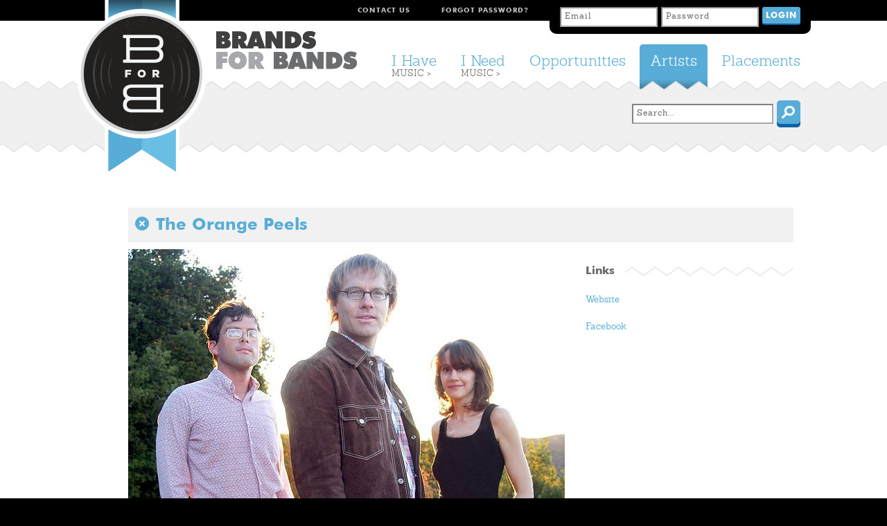

--- FILE ---
content_type: text/html; charset=UTF-8
request_url: https://brandsforbands.com/the-artist-details/866
body_size: 3521
content:
 <!DOCTYPE html>
<html lang="en">
<head>
<meta charset="utf-8" />
<meta name="description" content="" />
<meta name="keywords" content="" />
<title>BrandsForBands</title>

<link rel="apple-touch-icon" href="/favicon.ico">
<link rel="shortcut icon" href="/favicon.ico" type="image/x-icon" />
<link rel="stylesheet" href="/front/css/normalize.css" type="text/css" media="screen, projection" />
<link rel="stylesheet" href="/front/css/main.css?v=012720a" type="text/css" media="screen, projection" />
<link rel="stylesheet" href="/front/css/jquery.css?v=051215" type="text/css" media="screen, projection" />

<script type="text/javascript" src="/front/js/jquery-1.8.3.min.js"></script>
<script type="text/javascript" src="/front/js/jquery-ui-1.9.2.custom.min.js"></script>
<script type="text/javascript" src="/front/js/jquery.fancybox-1.3.4.pack.js"></script>
<script type="text/javascript" src="/front/js/jquery.cycle.all.js"></script>
<script type="text/javascript" src="/front/js/jquery-custom.js?v=051215"></script>
<script type="text/javascript" src="/js/kick.js"></script>
<script src="https://challenges.cloudflare.com/turnstile/v0/api.js" async defer></script>

<!--
/* @license
 * MyFonts Webfont Build ID 2236259, 2012-04-23T13:59:49-0400
 * 
 * The fonts listed in this notice are subject to the End User License
 * Agreement(s) entered into by the website owner. All other parties are 
 * explicitly restricted from using the Licensed Webfonts(s).
 * 
 * You may obtain a valid license at the URLs below.
 * 
 * Webfont: Sanchez Light by Latinotype
 * URL: http://www.myfonts.com/fonts/latinotype/sanchez/light/
 * Licensed pageviews: 10,000
 * 
 * Webfont: Sanchez Light Italic by Latinotype
 * URL: http://www.myfonts.com/fonts/latinotype/sanchez/light-ital/
 * Licensed pageviews: unspecified
 * 
 * Webfont: Sanchez Black by Latinotype
 * URL: http://www.myfonts.com/fonts/latinotype/sanchez/black/
 * Licensed pageviews: unspecified
 * 
 * Webfont: Sanchez by Latinotype
 * URL: http://www.myfonts.com/fonts/latinotype/sanchez/regular/
 * Licensed pageviews: unspecified
 * 
 * Webfont: Sanchez Bold by Latinotype
 * URL: http://www.myfonts.com/fonts/latinotype/sanchez/bold/
 * Licensed pageviews: unspecified
 * 
 * Webfont: Sanchez Semi Bold Italic by Latinotype
 * URL: http://www.myfonts.com/fonts/latinotype/sanchez/semi-bold-ital/
 * Licensed pageviews: unspecified
 * 
 * Webfont: Sanchez Extra Light Italic by Latinotype
 * URL: http://www.myfonts.com/fonts/latinotype/sanchez/ex-light-ital/
 * Licensed pageviews: unspecified
 * 
 * Webfont: Sanchez Black Italic by Latinotype
 * URL: http://www.myfonts.com/fonts/latinotype/sanchez/black-ital/
 * Licensed pageviews: unspecified
 * 
 * Webfont: Sanchez Extra Light by Latinotype
 * URL: http://www.myfonts.com/fonts/latinotype/sanchez/ex-light/
 * Licensed pageviews: unspecified
 * 
 * Webfont: Sanchez Italic by Latinotype
 * URL: http://www.myfonts.com/fonts/latinotype/sanchez/ital/
 * Licensed pageviews: unspecified
 * 
 * Webfont: Sanchez Bold Italic by Latinotype
 * URL: http://www.myfonts.com/fonts/latinotype/sanchez/bold-ital/
 * Licensed pageviews: unspecified
 * 
 * Webfont: Sanchez Semi Bold by Latinotype
 * URL: http://www.myfonts.com/fonts/latinotype/sanchez/semi-bold/
 * Licensed pageviews: unspecified
 * 
 * 
 * License: http://www.myfonts.com/viewlicense?type=web&buildid=2236259
 * Webfonts copyright: Copyright (c) 2011 by Daniel hern&#x0087;ndez. All rights reserved.
 * 
 * © 2012 Bitstream Inc
*/

/* @license
 * MyFonts Webfont Build ID 2256542, 2012-04-30T14:43:55-0400
 * 
 * The fonts listed in this notice are subject to the End User License
 * Agreement(s) entered into by the website owner. All other parties are 
 * explicitly restricted from using the Licensed Webfonts(s).
 * 
 * You may obtain a valid license at the URLs below.
 * 
 * Webfont: Futura Book by Bitstream
 * URL: http://www.myfonts.com/fonts/bitstream/futura/book/
 * Licensed pageviews: 10,000
 * 
 * Webfont: Futura Bold by Bitstream
 * URL: http://www.myfonts.com/fonts/bitstream/futura/bold/
 * Licensed pageviews: unspecified
 * 
 * 
 * License: http://www.myfonts.com/viewlicense?type=web&buildid=2256542
 * Webfonts copyright: Copyright 1990-2003 Bitstream Inc. All rights reserved.
 * 
 * © 2012 Bitstream Inc
*/
-->
<link rel="stylesheet" href="/front/webfonts/sanchez.css" type="text/css" media="screen, projection" />
<link rel="stylesheet" href="/front/webfonts/futura.css" type="text/css" media="screen, projection" />
<!-- Google tag (gtag.js) -->
<script async src="https://www.googletagmanager.com/gtag/js?id=G-TFH9006MGF"></script>
<script>
  window.dataLayer = window.dataLayer || [];
  function gtag(){dataLayer.push(arguments);}
  gtag('js', new Date());

  gtag('config', 'G-TFH9006MGF');
</script>
</head>

<body id="gray">
<div id="header">
	<div class="container">
		<img class="logomark" src="/front/img/logomark_brands_for_bands.png" alt="B For B" />
		<h1><a href="/">BrandsForBands</a></h1>
				<form action="/login" id="UserHomeDetailsForm" method="post" accept-charset="utf-8"><div style="display:none;"><input type="hidden" name="_method" value="POST"/></div>				<div class="row">
					<input name="data[User][email]" value="Email" onfocus="javascript:if(this.value == &#039;Email&#039;) { this.value = &#039;&#039;; }" onblur="javascript:if(this.value == &#039;&#039;) { this.value = &#039;Email&#039;; }" maxlength="255" type="email" id="UserEmail" required="required"/>					<input name="data[User][password]" value="Password" onfocus="javascript:if(this.value == &#039;Password&#039;) { this.value = &#039;&#039;; this.type = &#039;password&#039;; }" onblur="javascript:if(this.value == &#039;&#039;) { this.value = &#039;Password&#039;; this.type = &#039;text&#039;; }" maxlength="255" type="text" id="UserPassword"/>					<input type="submit" value="Login" style="font-family:FuturaBT-Bold;" />
				</div>
			</form>
				<ul id="sub-nav">
							<li><a href="/forgot-password">Forgot Password?</a></li>
						<li><a href="/contact">Contact Us</a></li>
		</ul>
		<ul id="nav">
			<li><a href="/the-placements">Placements</a></li>
			<li class="selected"><a href="/the-artists">Artists</a></li>
			<li><a href="/the-opportunities">Opportunities</a></li>
						<li><a style="padding-bottom: 17px;" href="/i-need-music">I Need <span>Music &gt;</span></a></li>
			<li><a style="padding-bottom: 17px;" href="/i-have-music">I Have <span>Music &gt;</span></a></li>
		</ul>
	</div><!-- end .container -->
	<div class="wrapper"></div>
</div><!-- end #header -->

<div id="content">
	<div class="container alt-col">
		<div id="page-head">
			<form action="/the-artists" method="get">
				<div class="row">
					<input type="text" name="search" value="Search..." onfocus="javascript:if(this.value == 'Search...') { this.value = ''; }" onblur="javascript:if(this.value == '') { this.value = 'Search...'; }"/>
					<input class="btn-search" type="submit" value="Search" />
				</div>
			</form>
			<div class="right">
								
			</div>
		</div><!-- end #page-head -->
		<div id="page-tools">
		</div><!-- end #page-tools -->
		<div class="row mod-gray">
			<a class="btn-close" href="/the-artists">Close</a>
			<h3> The Orange Peels</h3>
		</div><!-- end .mod-gray -->
		<div id="primary">
			<img src="/slir/w630/artist_866.jpg" alt="The Orange Peels" />
			<div class="article">
				<div class="row">
					<h5 class="bordered"><span>About</span></h5>
					<p>Glitter Rock. Opulent '80s Pop. Glammy Prog. Bearded, backwoods Elk Rock. Who gives a rat's ass if there's no melody at the heart of it; no soul.<br /><br />Not that The Orange Peels don't dabble in these styles. They just don't have the time to waste on cute, genre-based music that cuddles up to a pre-existing audience. Defiant, dramatic and probably a little bit of a showboat, bandleader Allen Clapp tells it like it is on "Shining Like Stars," a glammed-up rocker from the band's album, 2020: "If making melodies is a crime, I'm guilty as charged."&nbsp;<br /><br />As the album's title suggests, 2020 deals with perceptions. Released on the precipice of a new decade, it is as much about looking back on 10 years gone awry as it is about looking forward to the promises of the future. Sometimes life comes at us in crystal clear geometry and hard numbers, and sometimes details reveal themselves only in the soft-focus of memory.<br /><br />Moving in and out of focus through these 10 songs, the band has achieved its own vision on its own terms. Recording the album at its modernistic Eichler headquarters in Sunnyvale, California, the band took its time to decorate each track (or in some cases, de-decorate) for maximum emotional impact.<br /><br />Featuring Clapp on vocals, piano guitar and drums, Oed Ronne (The Ocean Blue) on lead guitars, electric sitar and vibes, Jill Pries on bass guitars, Bob Vickers (The Incredible Vickers Bros.) on drums and guitars, John Moremen (Jad Fair, the Roy Loney Band) on guitars, all the itinerant members of the band are represented. Even original lead guitarist Larry Winther took off his reunion-era Mummies bandages for a few minutes to grace the album's lead track with a chickeny guitar solo.<br /><br />For Clapp, the subtitle of the album may as well be "What I did on My Recession." Out of work for 10 months in the worst economy of his lifetime, Clapp poured his anxiety, neuroses and plethora of available time into pushing the album to completion. Hibernating in the studio with the heartbreak and uncertainty of the times, the band uses words and melodies to make sense of it all. 2020 is their answer.<br /><br />Keep your eyes Peeled for a tour this spring.<br /><br />"The Orange Peels stand tall against the tide of musical darkness, raging against the dying of the light with a nice line in clever pop hookery, wielding warm summery harmonies with the most delicate of touches."<br /><br />--POPMATTERS&nbsp;<br /><br />"The sweet secret of The Orange Peels is that this guitar-bass-drums and occasional-keyboard combo has somehow created sublime Orch-Pop with out any actual orchestra."<br /><br />--TIME OUT NEW YORK</p>
				</div>
			</div>
		</div><!-- end #primary -->
		<div id="secondary">
			<div class="row">
				<h5 class="bordered"><span>Links</span></h5>
				<div class="row">
					<ul class="simple">
						<li><a href="http://www.theorangepeels.com" target="_blank">Website</a></li>						<li><a href="https://www.facebook.com/theorangepeels" target="_blank">Facebook</a></li>																																									</ul>
				</div>
			</div>
								</div><!-- end #secondary -->
	</div><!-- end .container -->
</div><!-- end #content -->
<div id="footer">
	<div class="container">
		<p>Copyright BrandsForBands 2026. All Rights Reserved.</p>
		<ul class="row">
			<li><a href="/i-have-music">I Have Music</a></li>
			<li><a href="/i-need-music">I Need Music</a></li>
			<li><a href="/the-opportunities">Opportunities</a></li>
			<li><a href="/the-artists">Artists</a></li>
			<li><a href="/the-placements">Placements</a></li>
			<li><a href="/contact">Contact Us</a></li>
		</ul>
		<ul class="row">
			<li><a href="/terms-of-use" target="_blank">Terms of Use</a></li>
			<li><a href="/copyright-policy" target="_blank">Copyright Policy</a></li>
			<li><a href="/privacy-policy" target="_blank">Privacy Policy</a></li>
		</ul>
		<div class="row">
			<a id="award-bug" href="http://www.hermesawards.com" target="_blank">2014 Hermes Gold Winner!</a>
		</div>
	</div><!-- end .container -->
</div><!-- end #footer -->


</body>
</html>

--- FILE ---
content_type: text/css
request_url: https://brandsforbands.com/front/css/main.css?v=012720a
body_size: 5941
content:
/* CSS Document */

/*

Organized by:

Global Typography
General Layout
Header
Content
Forms and Tables
Misc.

*/



/* Initialize
-------------------------------------------------------------- */
.js #slide-wrapper, .js .slide { display: none; }



/* Global Typography
-------------------------------------------------------------- */

body {
	color: #666;
	font-family: Arial, Helvetica, sans-serif;
	}
	
a, a:visited {
	color: #58add8;
	text-decoration: none;
	}
	
a:hover, a:active {
	color: #58add8;
	text-decoration: underline;
	}

a.white { color: #fff; }
	
h1, h2, h3, h4, h5, h6 {
	margin: 5px 0 10px;
	padding: 0;
	color: #58add8;
	font-family: FuturaBT-Bold, Arial, Helvetica, sans-serif;
	font-weight: normal;
	line-height: 1.25;
	}
	
h2 {
	font-family: Sanchez-Light, Arial, Helvetica, sans-serif;
	font-size: 2.375em;
	line-height: 1;
	}
	
h3 {
	color: #58add8;
	font-size: 1.5em;
	}
		
h5 {
	color: #666;
	font-size: 1em;
	}
	
h6 {
	color: #666;
	/*font-size: 0.6875em;*/
	font-size: 0.8125em;
	}



/* General Layout
-------------------------------------------------------------- */

body {
	min-width: 1060px;
	margin: 0;
	background-color: #000;
	}
	
body#home { min-width: 1085px; }

.container {
	position: relative;
	width: 1060px;
	margin: 0 auto;
	}
	
#header, #content, #subcontent, #footer { width: 100%; }

#header { background: #fff url(../img/bg_header.png) repeat-x top left; }

body#home #header {
	position: relative;
	border-bottom: 20px solid #fff;
	}
	
body#home #header .container { width: 1085px; }

#content {
	margin-top: -13px;
	background: #fff url(../img/bg_sawtooth_white.png) repeat-x top center;
	}
	
body#home #content {
	position: relative; /* For IE 7 */
	overflow: hidden;
	margin: 0;
	background: #fff;
	}
	
body#blue #content { background: #fff url(../img/bg_sawtooth_blue.png) repeat-x top center; }

body#blue-full #content { background: #56abd7 url(../img/bg_sawtooth_blue_shadow_upper.png) repeat-x top center; }

body#gray #content { background: #fff url(../img/bg_sawtooth_gray.png) repeat-x top center; }
	
#content .container {
	padding-top: 13px;
	background: url(../img/bg_sawtooth_white.png) repeat-x top center;
	}
	
body#home #content .container {
	width: 1085px;
	padding: 0;
	background: none;
	}
	
body#blue #content .container { background: url(../img/bg_sawtooth_blue.png) repeat-x top center; }

body#blue-full #content .container { background: url(../img/bg_sawtooth_blue_shadow_upper_transparent.png) repeat-x top center; }

body#gray #content .container { background: url(../img/bg_sawtooth_gray.png) repeat-x top center; }

#subcontent {
	position: relative;
	z-index: 1;
	overflow: hidden;
	}

#subcontent .container {
	width: 1020px !important;
	padding: 30px 0 !important;
	}
	
#footer {
	padding-top: 83px;
	background: url(../img/bg_sawtooth_white_lower.png) repeat-x top center;
	}
	
body#home #footer {
	padding: 0;
	background: none;
	}
	
body#blue-full #footer {
	padding-top: 103px;
	background: url(../img/bg_sawtooth_blue_shadow_lower.png) repeat-x top center;
	}

#footer .container {
	width: 750px;
	padding: 70px 0 80px 360px;
	background: url(../img/logotype_brands_for_bands_footer.png) no-repeat 95px 70px;
	}
	
body#home #footer .container {
	width: 750px;
	padding-left: 335px;
	background-position: 70px 70px;
	}



/* Header
-------------------------------------------------------------- */

#header h1 {
	position: absolute;
	left: 202px;
	top: 45px;
	z-index: 5;
	width: 203px;
	height: 55px;
	margin: 0;
	padding: 0;
	background: url(../img/logotype_brands_for_bands.png) no-repeat top left;
	text-indent: -999em;
	overflow: hidden;
	}
	
body#home #header h1 { left: 214px; }
	
#header h1 a {
	display: block;
	height: 55px;
	background: url(../img/logotype_brands_for_bands.png) no-repeat top left;
	}
	
#header img.logomark {
	display: block;
	position: absolute;
	left: 0;
	top: 0;
	z-index: 10;
	width: 189px;
	height: 256px;
	}
	
body#home #header img.logomark { left: 12px; }
	
#header #nav {
	clear: both;
	margin: 0;
	padding: 15px 0 0;
	list-style: none;
	}

body#home #header #nav { margin-right: 12px; }
	
#header #nav li {
	float: right;
	margin-left: 5px;
	}
	
#header #nav li a {
	display: block;
	padding: 15px 15px 30px;
	color: #58add8;
	font-family: Sanchez-Light, Arial, Helvetica, sans-serif;
	font-size: 1.3125em;
	line-height: 1;
	}
	
#header #nav li a span {
	display: block;
	color: #6c6d6f;
	font-size: 0.61904762em;
	line-height: 1;
	text-transform: uppercase;
	}
	
#header #nav li.selected a, #header #nav li a:hover, #header #nav li a:active {
	background: #58add8 url(../img/bg_shadow_nav.png) repeat-x bottom left;
	border-top-left-radius: 5px;
	border-top-right-radius: 5px;
	color: #fff;
	text-decoration: none;
	}
	
#header #nav li.selected a span, #header #nav li a:hover span, #header #nav li a:active span { color: #fff; }

#header #nav li a:focus { outline: 0; }
	
#header #sub-nav {
	float: right;
	margin: 0;
	padding: 0;
	list-style: none;
	}

#header #sub-nav li {
	float: right;
	margin-right: 15px;
	}

#header #sub-nav li a {
	display: block;
	height: 24px;
	padding: 10px 15px 0;
	color: #c2c2c2;
	font-family: FuturaBT-Bold, Arial, Helvetica, sans-serif;
	font-size: 0.625em;
	line-height: 1;
	text-transform: uppercase;
	letter-spacing: 1px;
	}
	
#header #sub-nav li.selected a, #header #sub-nav li a:hover, #header #sub-nav li a:active {
	background: #58add8;
	color: #fff;
	text-decoration: none;
	}
	
body#home #header .wrapper {
	position: absolute;
	bottom: 0;
	width: 100%;
	height: 13px;
	background: url(../img/bg_sawtooth_white.png) repeat-x top center;
	}



/* Content
-------------------------------------------------------------- */

#content p, #content ul, #content ol {
	margin-top: 0;
	font-family: Sanchez-Regular, Arial, Helvetica, sans-serif;
	font-size: 0.8125em;
	line-height: 1.5;
	}
	
#content ul ul, #content ol ol { font-size: 100%; }

#content p strong {
	font-family: Sanchez-Bold, Arial, Helvetica, sans-serif;
	font-weight: normal;
	}
	
#content p strong.blue {
	color: #58add8;
	font-family: Sanchez-Regular, Arial, Helvetica, sans-serif;
	font-size: 1.46153846em;
	}
	
#content p small { font-size: 0.92em; }

#page-head {
	clear: both;
	height: 55px;
	padding: 20px 15px 35px;
	}
	
body#blue-full #page-head { padding-bottom: 10px; }
	
#page-head h2 {
	padding-left: 305px;
	color: #fff;
	text-align: center;
	}
	
body#blue-full #page-head h2 { padding-left: 0; }
	
#page-head p {
	float: right;
	margin: 0 35px 0 0;
	padding: 7px 0 0;
	font-size: 0.8125em;
	line-height: 1;
	}

#page-head p a { color: #666; }

#page-head p strong {
	font-family: Sanchez-Bold, Arial, Helvetica, sans-serif;
	font-weight: normal;
	}
	
#page-head div.right { margin-right: 35px; }

#page-head div.right a.button {
	float: right;
	margin: -5px 5px 0 0;
	padding-right: 8px;
	padding-left: 8px;
	font-family: Arial,Helvetica,sans-serif;
    font-size: 1em;
    font-weight: bold;
	}

#page-tools {
	clear: both;
	height: 60px;
	padding-left: 305px;
	}
	
#page-tools .action-select {
	float: left;
	margin-right: 10px;
	}

#page-tools .action-select a.btn-reveal {
	display: block;
	background: #edf2f4 url(../img/bg_gradient_blue.png) repeat-x bottom left;
	border: 1px solid #abb7bd;
	border-radius: 5px;
	color: #000;
	font-family: FuturaBT-Bold, Arial, Helvetica, sans-serif;
	font-size: 0.8125em;
	line-height: 1;
	text-transform: uppercase;
	}
	
#page-tools .action-select a.btn-reveal span {
	display: block;
	padding: 10px 40px 10px 10px;
	background: url(../img/btn_arrow_s_n_gray.png) no-repeat 100% 0;
	}
	
#page-tools .action-select a.btn-reveal:focus { outline: 0; }

#page-tools .action-select a.btn-reveal:hover { text-decoration: none; }

#page-tools .action-select a.btn-reveal:active {
	background: #58add8;
	color: #fff;
	text-decoration: none;
	}
	
#page-tools .action-select a.selected span { background-position: 100% -30px; }
	
#page-tools .right a.button {
	float: right;
	margin: 0 5px 0 0;
	padding-right: 8px;
	padding-left: 8px;
	font-family: Arial,Helvetica,sans-serif;
    font-size: 1em;
    font-weight: bold;
	}

#primary {
	float: right;
	width: 740px;
	margin-right: 15px;
	min-height: 650px;
	}
	
body#blue-full #primary {
	float: none;
	width: auto;
	padding-left: 30px;
	}
	
.alt-col #primary {
	float: left;
	width: 630px;
	margin: 0 0 0 75px;
	}
	
.alt-bg #primary {
	width: 590px;
	margin: 0;
	padding: 60px 0 0 470px;
	background: url(../img/bg_diagram.jpg) no-repeat 40px 120px;
	}
	
body#blue-full #primary h6 {
	color: #0F62A7;
	text-align: center;
	}

body#blue-full #primary p {
	padding: 0 150px;
	color: #fff;
	text-align: center;
	}

.mod-gray {
	margin: 0 25px 10px 75px;
	padding: 10px;
	background: #f1f1f2;
	}
	
.mod-gray h3 {
	margin: 0;
	text-transform: none;
	}
	
#primary .mod-gray { margin: 0 0 10px; }
	
#primary .mod-gray .col-left { width: 320px; }

#primary .mod-gray .col-left img {
	float: left;
	margin-right: 20px;
	}
	
#primary .mod-gray .col-left h3 { margin: 0 0 0 20px; }

#primary .mod-gray .col-left h3 small {
	color: #363436;
	font-size: 0.4583em;
	font-family: FuturaBT-Book, Arial, Helvetica, sans-serif;
	}

#primary .mod-gray .col-left h5 { color: #363436; }

#primary .mod-gray .col-left h5 small {
	font-size: 0.6875em;
	font-family: FuturaBT-Book, Arial, Helvetica, sans-serif;
	text-transform: uppercase;
	}
	
#primary .mod-gray .col-left p.by-line {
	color: #363436;
	font-family: Sanchez-Regular, Arial, Helvetica, sans-serif;
	line-height: 1.25;
	}
	
#primary .mod-gray .col-right { width: 390px; }

.alt-col #primary .mod-gray .col-right { width: 280px; }

#primary .mod-gray .col-right h6.left { font-family: Sanchez-Bold, Arial, Helvetica, sans-serif; }

#primary .mod-gray .col-right p { margin: 0; }

#primary .mod-gray .col-right p.placement-title {
	margin-bottom: 14px;
	}
	
#primary .mod-gray .col-right p.right { padding-top: 5px; }
	
#primary .mod-gray .col-right p.by-line {
	color: #363436;
	font-family: Sanchez-Regular, Arial, Helvetica, sans-serif;
	line-height: 1.25;
	text-align: right;
	}
	
#primary .article { padding: 20px 50px 30px 30px; }

#primary .article .row { margin-bottom: 45px; }

#primary .article h5 {
	margin-top: 0;
	line-height: 1.5;
	}
	
#primary .article h5.bordered { background: url(../img/bg_sawtooth_white_module.png) repeat-x 0 50%; }

#primary .article h5.bordered span {
	display: inline-block;
	padding-right: 15px;
	background: #fff;
	}

#primary .article img {
	padding: 8px;
	border: 1px solid #cfcfcf;
	}
	
#primary a.button span {
	display: inline-block;
	float: right;
	padding-left: 20px;
	}
	
#primary div.bordered {
	padding-top: 50px;
	background: url(../img/bg_sawtooth_white_module.png) repeat-x 50% 0;
	}
	
#primary div.bordered div.col-left { width: 55%; }

.alt-bg #primary div.bordered div.col-left { width: 50%; }

#primary div.bordered div.col-right { width: 40%; }

.alt-bg #primary div.bordered div.col-right { width: 50%; }

#primary div.bordered div.col-left h6, #primary div.bordered div.col-right h6, #primary div.bordered div.col-left p, #primary div.bordered div.col-right p {
	margin-bottom: 5px;
	padding: 0 10px;
	}

.alt-bg #primary h2 { padding-left: 0; }

.alt-bg #primary ol {
	padding-left: 20px;
	color: #58add8;
	}
	
.alt-bg #primary ol li { margin-bottom: 10px; }

#primary h3.sub-head {
	margin-top: 40px;
	color: #404041;
	font-family: Sanchez-Light, Arial, Helvetica, sans-serif;
	font-size: 1.66666667em;
	}
	
#primary #accordion { margin-bottom: 40px; }
	
#secondary {
	float: left;
	width: 240px;
	margin-left: 35px;
	/*padding-top: 30px;*/
	}
	
.alt-col #secondary {
	float: right;
	width: 300px;
	margin: 0 25px 0 0;
	}
	
#secondary h5 {
	margin-top: 40px;
	color: #363436;
	}
	
#secondary h5.bordered {
	margin-top: 20px;
	margin-bottom: 20px;
	line-height: 1.5;
	background: url(../img/bg_sawtooth_white_module.png) repeat-x 0 50%;
	color: #666;
	}

#secondary h5.bordered span {
	display: inline-block;
	padding-right: 15px;
	background: #fff;
	}
	
#secondary a.button {
	display: block;
	float: none;
	margin: 5px 0;
	}
	
#secondary .module a.button { margin: 5px -10px; }
	
#secondary a.button span {
	display: block;
	float: right;
	}
	
#secondary div.bordered {
	padding-bottom: 60px;
	background: url(../img/bg_sawtooth_white_module.png) repeat-x 50% 100%;
	}
	
#secondary .module { padding: 10px; }

#secondary .module h6 { color: #000; }

#secondary .module p.bordered {
	margin: 20px 0 0;
	padding: 10px 0 0;
	border-top: 1px solid #d6d6d6;
	color: #363436;
	font-family: Sanchez-Regular, Arial, Helvetica, sans-serif;
	font-size: 0.75em;
	}
	
#secondary .mod-badge {
	margin-bottom: 15px;
	padding: 20px;
	background: #f1f1f3;
	box-shadow: 0 5px 0 #bcbdbf;
	border-radius: 10px;
	}
	
#secondary .mod-badge div.right {
	width: 150px;
	color: #58add8;
	font-family: FuturaBT-Bold, Arial, Helvetica, sans-serif;
	font-size: 7.25em;
	line-height: 1;
	text-transform: uppercase;
	text-align: right;
	letter-spacing: -1px;
	}
	
#secondary .mod-badge div.left {
	width: 110px;
	padding: 5px 0 10px;
	border-bottom: 1px solid #666;
	color: #666;
	font-family: Sanchez-Regular, Arial, Helvetica, sans-serif;
	font-size: 1.125em;
	}
	
#secondary .mod-banner {
	width: 250px;
	margin: 0 5px 15px;
	padding: 20px;
	background: #f1f1f3;
	box-shadow: 0 5px 0 #bcbdbf;
	border-radius: 10px;
	}
	
#secondary .mod-banner h5 {
	width: 316px;
	height: 40px;
	margin: 0 -33px;
	padding: 12px 0 0;
	background: url(../img/bg_module_banner.png) no-repeat top left;
	color: #0f62a7;
	font-size: 1.125em;
	line-height: 1;
	text-align: center;
	text-shadow: -1px 2px #73bade;
	}
	
#secondary .mod-banner h5.white {
	color: #fff;
	text-shadow: -1px 2px #0f62a7;
	}
	
#secondary .mod-banner img {
	display: block;
	margin: 0 -20px;
	}
	
#secondary .mod-banner a.button.red {
	font-size: 1.5em;
	line-height: 1.25;
	text-align: center;
	}
	
#secondary .mod-banner a.button.red span {
	display: block;
	float: none;
	font-size: 1.16666667em;
	}
	
#secondary .mod-video {
	margin-bottom: 5px;
	padding: 8px;
	background: #f1f1f3;
	}

#left-mod {
	position: absolute;
	top: 0;
	right: 1085px;
	width: 456px;
	height: 456px;
	background: #000;
	}
	
#right-mod {
	position: absolute;
	top: 0;
	left: 1085px;
	width: 456px;
	height: 456px;
	background: #000;
	}
	
#main-mod {
	position: relative;
	width: 1085px;
	height: 304px;
	background: #000;
	}
	
.album-overlay {
	display: none;
	position: absolute;
	top: 0;
	left: 0;
	z-index: 1000;
	width: 608px;
	height: 460px;
	background: url(img/bg_album_disabled.png) repeat top left;
	}
	
.album-module {
	position: relative;
	overflow: hidden;
	display: block;
	float: left;
	width: 148px;
	height: 148px;
	margin: 0;
	padding: 4px 0 0 4px;
	background-color: #fff;
	border: none;
	}
	
.album-module:hover {
	z-index: 5;
	margin-top: -4px;
	margin-right: -4px;
	/*padding: 4px 4px 0;
	border-bottom: 4px solid #0f62a7;*/
	padding: 4px;
	}
	
.album-module span {
	display: none;
	position: absolute;
	left: 4px;
	/*bottom: 0;*/
	bottom: 4px;
	width: 118px;
	/*height: 45px;*/
	padding: 10px 15px;
	background: url(../img/bg_blue_transparent.png) repeat top left;
	border-bottom: 8px solid #0f62a7;
	color: #fff;
	font-family: FuturaBT-Book, Arial, Helvetica, sans-serif;
	font-size: 0.75em;
	letter-spacing: 1px;
	word-wrap: break-word;
	}
	
.album-module:hover span { display: block; }

.album-module span strong {
	display: block;
	font-family: FuturaBT-Bold, Arial, Helvetica, sans-serif;
	font-size: 1.17em;
	text-transform: uppercase;
	}

#content .intro-module {
	float: right;
	width: 393px;
	height: 220px;
	padding: 40px;
	background: url(../img/bg_textured_gray_rev.jpg) no-repeat top left;
	border: 4px solid #fff;
	border-right: none;
	border-bottom: none;
	}
	
#content .intro-module h3 {
	margin: 0 0 15px;
	color: #fff;
	font-family: Sanchez-Light, Arial, Helvetica, sans-serif;
	font-size: 1.125em;
	line-height: 1.5;
	text-transform: none;
	}
	
#content .intro-module h3 span {
	font-size: 2.05555556em;
	font-family: FuturaBT-Bold, Arial, Helvetica, sans-serif;
	line-height: 1.25;
	text-transform: uppercase;
	text-shadow: 2px 3px #414141;
	}
	
#content .intro-module h6 {
	margin-bottom: 20px;
	color: #fff;
	font-size: 0.8125em;
	font-family: FuturaBT-Bold, Arial, Helvetica, sans-serif;
	text-transform: uppercase;
	}
	
#content .intro-module p {
	margin: 0 0 30px;
	color: #fff;
	font-family: FuturaBT-Book, Arial, Helvetica, sans-serif;
	font-size: 0.8125em;
	line-height: 1.75;
	}
	
#content .intro-module p strong {
	font-family: FuturaBT-Bold, Arial, Helvetica, sans-serif;
	font-weight: normal;
	}
	
#content .intro-module a.button {
	display: block;
	float: none;
	margin: 0 0 15px;
	padding-top: 12px;
	padding-bottom: 12px;
	font-size: 1.5em;
	text-align: center;
	}

#content .intro-module a.button span {
	font-size: 1.16666667em;
	text-shadow: none;
	}

body#home #news-mod { width: 240px; }

#news-mod a.button {
	width: auto !important;
	margin: 20px 0 0 !important;
	}

#news-wrapper div {
	padding: 10px 10px 0;
	border-top: 1px solid #d6d6d6;
	color: #000;
	font-family: Sanchez-Light, Arial, Helvetica, sans-serif;
	font-size: 0.8125em;
	}
	
#news-wrapper div span {
	font-family: Sanchez-Regular, Arial, Helvetica, sans-serif;
	font-size: 1.09em;
	}

a.btn-close {
	display: block;
	float: left;
	width: 20px;
	height: 20px;
	/* margin: 0 -5px; */
	padding-right: 10px;
	background: url(/img/btn_close_blue.png) no-repeat top left;
	text-indent: -999em;
	overflow: hidden;
	}

a.btn-close:active { background-position: bottom left; }

.mod-gray a.btn-close { margin-top: 3px; }

a.button {
	display: inline-block;
	float: left;
	margin: 5px;
	padding: 9px 10px 6px;
	background: #bbbdbf;
	box-shadow: 0 5px 0 #6d6e70;
	border-radius: 5px;
	color: #fff;
	font-family: FuturaBT-Bold, Arial, Helvetica, sans-serif;
	font-size: 0.75em;
	/*line-height: 21px;*/
	line-height: 1;
	text-transform: uppercase;
	text-decoration: none;
	letter-spacing: 1px;
	}
	
a.button:active {
	/* padding: 11px 10px 4px; */ /* this causes a bug on chrome that sometimes prevents the link from being clicked */
	background: #6d6e70;
	}
	
a.button:focus { outline: 0; }

a.blue {
	background: #58add8;
	box-shadow: 0 5px 0 #0f62a7;
	}
	
a.blue:active { background: #0f62a7; }

a.green {
	background: #8bc53f;
	box-shadow: 0 5px 0 #65811c;
	}
	
a.green:active { background: #65811c; }

a.orange {
	background: #f6921e;
	box-shadow: 0 5px 0 #b56100;
	}
	
a.orange:active { background: #b56100; }

a.red {
	background: #e55838;
	box-shadow: 0 5px 0 #8a3c33;
	}
	
a.red:active { background: #8a3c33; }

a.yellow {
	background: #e5d92c;
	box-shadow: 0 5px 0 #b08c1a;
	}
	
a.yellow:active { background: #b08c1a; }
	
a.disabled {
	color: #999;
	box-shadow: 0 5px 0 #aaabab;
	}

a.disabled:hover { cursor: default; }

a.disabled:active {
	padding: 9px 10px 6px;
	background: #bbbdbf;
	box-shadow: 0 5px 0 #aaabab;
	}

a.jumbo {
	margin-bottom: 20px;
	/*font-size: 1.8125em;*/
	font-size: 1.375em;
	text-align: center;
	}

a.btn-image, a.btn-image:active { 
	padding: 0;
	line-height: 1;
	}

a.btn-image:active img {
	padding-top: 2px;
	margin-bottom: -2px;
	}
	
ul.dropdown {
	position: absolute;
	z-index: 100;
	margin: 0;
	padding: 0 0 12px;
	background: url(../img/bg_shadow_s.png) repeat-x bottom left;
	list-style: none;
	}
	
ul.dropdown li {
	background: #fff;
	border-right: 1px solid #abb7bd;
	border-left: 1px solid #abb7bd;
	}
	
ul.dropdown li:last-child { border-bottom: 2px solid #58add8; }

ul.dropdown li:first-child a { border-top: 5px solid #fff; }

ul.dropdown li:last-child a { border-bottom: 5px solid #fff; }
	
ul.dropdown a {
	display: block;
	padding: 5px 15px;
	border-right: 5px solid #fff;
	border-left: 5px solid #fff;
	color: #58595b;
	line-height: 1;
	}

ul.dropdown a:hover, ul.dropdown a:active {
	background: #f0f0f1;
	text-decoration: none;
	}
	
ul.links-row {
	margin: 0;
	padding: 0;
	list-style: none;
	}
	
ul.links-row li {
	float: left;
	margin-left: 25px; 
	}
	
.alt-col #primary .article ul.links-row li { margin: 0; }
	
ul.links-row li:first-child { margin: 0; }
	
ul.links-row li a {
	display: block;
	float: left;
	padding: 10px;
	font-family: Sanchez-Regular, Arial, Helvetica, sans-serif;
	font-size: 1.18em;
	text-align: center;
	}
	
.alt-col #primary .article ul.links-row li a {
	width: 110px;
	padding: 10px 0;
	}
	
ul.simple {
	margin: 0;
	padding: 0;
	list-style: none;
	}
	
ul.simple li { margin-bottom: 20px; }

.overlay-wrapper { width: 743px; }

.overlay-page {
	width: 650px;
	margin-left: 13px;
	padding: 20px 40px 40px;
	background: #fff;
	}
	
.overlay-page h2 {
	width: 363px;
	height: 47px;
	margin-left: -53px;
	padding: 17px 0 0 45px;
	background: url(../img/bg_header_banner.png) no-repeat top left;
	color: #0F62A7;
	font-family: FuturaBT-Bold, Arial, Helvetica, sans-serif;
	font-size: 1.5em;
	line-height: 1;
	text-transform: uppercase;
	text-shadow: -1px 2px #7dceeb;
	}

.overlay-page p, .overlay-page ul, .overlay-page ol {
	margin-top: 0;
	font-size: 0.8125em;
	line-height: 1.5;
	}
	
.overlay-page ul ul, .overlay-page ol ol { font-size: 100%; }
	
.overlay-page a.jumbo {
	margin-top: 40px;
	padding-right: 75px;
	padding-left: 75px;
	}
	
a.overlay-close {
	float: right;
	color: #363436;
	font-family: FuturaBT-Bold, Arial, Helvetica, sans-serif;
	font-size: 0.875em;
	text-transform: uppercase;
	letter-spacing: 1px;
	}
	
a.overlay-close:hover, a.overlay-close:active {
	color: #58add8;
	text-decoration: none;
	}
	
.overlay-video {
	width: 600px;
	padding: 10px;
	background: #fff;
	}
	
.overlay-video h2 {
	margin: 0 0 10px;
	color: #58add8;
	font-family: FuturaBT-Bold, Arial, Helvetica, sans-serif;
	font-size: 1.5em;
	text-transform: uppercase;
	}
	
.overlay-video h6 {
	margin: 0 0 5px;
	padding-left: 10px;
	color: #363436;
	font-family: FuturaBT-Book, Arial, Helvetica, sans-serif;
	}
	
.overlay-video a.overlay-close { margin-right: 10px; }
	
.overlay-video iframe { margin-bottom: 10px; }
	
.col-left { float: left; }

.col-right { float: right; }

.alt-bg .bumper {
	margin-bottom: 30px;
	padding-left: 105px;
	}
	
#subcontent .mod-featured {
	position: relative;
	overflow: hidden;
	background: #f1f1f2;
	}
	
#subcontent .wrapper {
	position: relative;
	z-index: 10;
	width: 100%;
	height: 54px;
	margin: -13px 0;
	background: url(../img/bg_sawtooth_border.png) repeat-x top center;
	}
	
#subcontent .mod-featured .module {
	float: left;
	width: 240px;
	padding-right: 40px;
	}
	
#subcontent .mod-featured .row { margin-bottom: 10px; }

#slide-wrapper {
	width: 740px;

	width: 1020px;
	}
	
#slide-wrapper .slide {
	width: 740px;
	/*height: 296px;*/

	width: 1020px;
	}
	
#subcontent .mod-featured .col-left {
	width: 350px;
	padding-right: 20px;

	box-sizing: border-box;
	width: 50%;
	}

#subcontent .mod-featured .col-left img {
	display: block;
	float: left;
	padding: 5px;
	margin-right: 10px;
	background: #fff;
	border: 1px solid #dcdcdc;
	}

#subcontent .mod-featured .col-left h5 {
	color: #363436;
	margin: 0 0 5px;
	}

#subcontent .mod-featured .col-left h5 small {
	font-size: 0.6875em;
	font-family: FuturaBT-Book, Arial, Helvetica, sans-serif;
	}
	
#subcontent .mod-featured .col-left p {
	margin-top: 0;
	font-size: 0.75em;
	font-family: Sanchez-Regular, Arial, Helvetica, sans-serif;
	line-height: 1.5;
	}
	
#subcontent .mod-featured .col-left p strong {
	font-family: Sanchez-Bold, Arial, Helvetica, sans-serif;
	font-weight: normal;
	}
	
#subcontent .mod-featured a.button {
	display: block;
	width: 220px;
	margin-right: 20px;
	}
	
#subcontent .mod-featured #news-mod a.button {
	float: none;
	width: auto;
	}
	
#subcontent .mod-featured a.button span {
	display: block;
	float: right;
	}
	
#subcontent .mod-featured img.wallpaper {
	position: absolute;
	left: 50%;
	top: 50%;
	z-index: 0;
	display: block;
	margin-top: -241px;
	margin-left: -825px;
	}
	
.legal {
	text-align: justify;
	font-family: Sanchez-Regular, Arial, Helvetica, sans-serif;
	}
	
.text-center { text-align: center; }

.text-left { text-align: left; }

.text-right { text-align: right; }



/* Footer
-------------------------------------------------------------- */

#footer p {
	margin: 0px 0 15px;
	color: #929498;
	font-family: Sanchez-Regular, Arial, Helvetica, sans-serif;
	font-size: 0.6875em;
	line-height: 1;
	}
	
#footer ul {
	margin: 0 0 8px;
	padding: 0;
	list-style: none;
	}
	
#footer li {
	float: left;
	margin-left: 25px;
	color: #929498;
	font-family: Sanchez-Regular, Arial, Helvetica, sans-serif;
	font-size: 0.6875em;
	line-height: 1.25;
	}
	
#footer li:first-child { margin: 0; }
	
#footer li a { color: #fff; }

#footer li a:hover, #footer li a:active { text-decoration: underline; }

#footer #award-bug {
	display: block;
	float: left;
	width: 210px;
	height: 41px;
	margin-top: 10px;
	background: url(../img/award-hermes-2014.png) no-repeat top left;
	overflow: hidden;
	text-indent: -999em;
	}



/* Forms and Tables
-------------------------------------------------------------- */

#header form {
	float: right;
	padding: 10px 15px 10px 10px;
	background: #000;
	border-bottom-right-radius: 10px;
	border-bottom-left-radius: 10px;
	}
	
body#home #header form { margin-right: 12px; }
	
#page-head form { float: right; }

#primary .mod-gray form {
	width: 640px;
	padding: 20px 40px 40px;
	}

#primary form .row { margin-bottom: 5px; }

#primary form .col-left, #primary form .col-right { width: 300px !important; }

body#blue-full #primary form .col-left { margin-left: 30px; }

body#blue-full #primary form .col-left h6 { text-align: left; }

body#blue-full #primary form .col-left p {
	padding: 5px;
	text-align: left;
	}
	
body#blue-full #primary form .col-left .inline p { padding: 0; }

label, input, textarea, select {
	font-family: FuturaBT-Bold, Arial, Helvetica, sans-serif;
	font-size: 0.625em;
	font-weight: normal;
	text-transform: uppercase;
	letter-spacing: 1px;
	}
	
input {
	padding: 5px;
	border: 2px solid #808184;
	border-right-color: #A6A8AB;
	border-bottom-color: #A6A8AB;
	font-family: Sanchez-Regular;
	font-size: 0.75em;
	color: #666;
	line-height: 1;
	text-transform: none;
	}
	
#header input {
	float: left;
	margin-left: 5px;
	}
	
#page-head input {
	float: left;
	width: 190px;
	margin-left: 5px;
	}
	
#primary form .col-left input, #primary form .col-right input {
	width: 276px;
	padding: 10px;
	}
	
#primary form .col-left .inline input {
	float: right;
	width: 140px;
	}
	
#primary form .col-left .inline input[type="checkbox"] {
	float: left;
	width: auto;
	margin-right: 10px;
	padding: 0;
	border: none;
	}
	
#primary form .col-left h6 { margin-top: 20px; }
	
textarea {
	padding: 5px;
	border: 2px solid #808184;
	border-right-color: #A6A8AB;
	border-bottom-color: #A6A8AB;
	color: #666;
	font-family: Sanchez-Regular;
	font-size: 0.75em;
	overflow: auto;
	text-transform: none;
	}
	
#primary form .col-left textarea, #primary form .col-right textarea {
	width: 276px;
	height: 166px;
	padding: 10px;
	}
	
select { color: #363436; }
	
#primary .col-left select, #primary form .col-right select { width: 100%; }

#primary form .col-left .inline select { width: 126px; }
	
input[type="submit"] {
	display: block;
	margin: 5px;
	padding: 9px 10px 6px;
	background: #58add8;
	box-shadow: 0 5px 0 #0f62a7;
	border: none;
	border-radius: 5px;
	color: #fff;
	/*line-height: 21px;*/
	text-transform: uppercase;
	}
	
#header input[type="submit"] {
	margin: 0 0 0 5px;
	padding: 7px 5px 5px;
	box-shadow: 0 2px 0 #0f62a7;
	border-radius: 3px;
	}
	
#page-head input[type="submit"] {
	width: auto;
	margin: -5px 0 0 5px;
	}
	
#primary input[type="submit"] {
	margin: 40px auto 0;
	background: #e55838;
	box-shadow: 0 5px 0 #8a3c33;
	font-size: 1.375em;
	text-align: center;
	}
	
#primary input[type="submit"]:active { background: #8a3c33; }

#page-head input.btn-search {
	width: 34px;
	height: 34px;
	padding: 0;
	background: #58add8 url(../img/btn_search_white.png) no-repeat top left;
	text-indent: -999em;
	line-height: 21px;
	overflow: hidden;
	}

a.btn-image:active img {
	padding-top: 2px;
	margin-bottom: -2px;
	}
	
input[type="submit"]:hover { cursor: pointer; }
	
input[type="submit"]:active {
	padding: 11px 10px 4px;
	background: #0f62a7;
	}
	
#header input[type="submit"]:active { padding: 8px 5px 4px; }

#page-head input.btn-search:active {
	background-color: #0f62a7;
	background-position: 0 2px;
	} 
	
input[type="submit"]:focus { outline: 0; }

body#blue-full #primary form .col-left a.button {
	font-family: Arial, Helvetica, sans-serif;
    font-size: 1.5em;
    font-weight: bold;
	}

body#blue-full #primary form .col-left a.blue { background: #33ccff; }
	
body#blue-full #primary form .col-left a.blue:active { background: #0f62a7; }

#primary .mod-gray .col-left table {
	margin: 0;
	padding: 0;
	border-top: 1px solid #dbdbdb;
	}
	
#primary .mod-gray .col-left table.alt {
	margin-top: -5px;
	border: none;
	}
	
#primary .mod-gray .col-left table.alt tr {
	border-top: 1px solid #dbdbdb;
	border-bottom: 1px solid #dbdbdb;
	}
	
#primary .mod-gray .col-left td {
	padding: 5px 5px 0;
	color: #363436;
	font-family: Sanchez-Regular, Arial, Helvetica, sans-serif;
	font-size: 0.8125em;
	}
	
#primary .mod-gray .col-left tr:first-child td { padding-top: 10px; }

#primary .mod-gray .col-left table.alt tr:first-child td { padding-top: 5px; }
	
#primary .mod-gray .col-left td.centered { text-align: center; }	
	
#primary .mod-gray .col-left td strong {
	font-family: Sanchez-Bold, Arial, Helvetica, sans-serif;
	font-weight: normal;
	}
	
#primary .mod-gray .col-left td.centered strong { font-size: 2em; }

#primary .mod-gray .col-left td img { margin: 0; }

#secondary .module table:first-child { margin-bottom: 40px; }

#secondary .module td {
	padding-right: 15px;
	font-size: 0.8125em;
	font-family: Sanchez-Regular, Arial, Helvetica, sans-serif;
	}

div.error-message {
	color: #E55838;
	font-family: FuturaBT-Bold;
	font-size: 0.8125em;
	}
	
body#blue-full div.error-message { color: #990000; }

div.error-message ul {
	list-style: none;
	}



/* Misc.
-------------------------------------------------------------- */

.left, a.left { float: left; }
.right, a.right { float: right; }

img.left { margin: 0 20px 20px 0; }

img.right { margin: 0 0 20px 20px; }

.hide { display: none; }

/* Clearing floats, based on 'Micro Clearfix Hack': http://nicolasgallagher.com/micro-clearfix-hack/ */
.row:before, .container:before, .row:after, .container:after { content: ""; display: table; }
.row:after, .container:after { clear: both; }
.row, .container { *zoom: 1; }

/* Banner
-------------------------------------------------------------- */

.flash-banner {
    position: absolute;
    z-index: 6001;
    top: 0;
    left: 0;
    right: 0;
    color: #fff;
    background: #E55838;
    text-align: center;
    line-height: 2.5;
    overflow: hidden; 
    -webkit-box-shadow: 0 0 5px black;
    -moz-box-shadow:    0 0 5px black;
    box-shadow:         0 0 5px black;
}
.good-banner {
	background: #8BC53F;
}
.flash-banner a, .flash-banner a:hover, .flash-banner a:visited {
	color: #8A3C33;
}
.good-banner a, .good-banner a:hover, .good-banner a:visited {
	color: #65811C;
}
#close {
  position: absolute;
  right: 10px;
  top: 9px;
  text-indent: -9999px;
  background: url("/img/btn_close_gray.png") no-repeat scroll left top transparent;
  height: 20px;
  width: 20px;
  cursor: pointer;
}
#close:active {
  background: url("/img/btn_close_gray.png") no-repeat scroll left bottom transparent;
}

--- FILE ---
content_type: text/css
request_url: https://brandsforbands.com/front/webfonts/sanchez.css
body_size: 360
content:
/* @license
 * MyFonts Webfont Build ID 2236259, 2012-04-23T13:59:49-0400
 * 
 * The fonts listed in this notice are subject to the End User License
 * Agreement(s) entered into by the website owner. All other parties are 
 * explicitly restricted from using the Licensed Webfonts(s).
 * 
 * You may obtain a valid license at the URLs below.
 * 
 * Webfont: Sanchez Light by Latinotype
 * URL: http://www.myfonts.com/fonts/latinotype/sanchez/light/
 * Licensed pageviews: 10,000
 * 
 * Webfont: Sanchez Light Italic by Latinotype
 * URL: http://www.myfonts.com/fonts/latinotype/sanchez/light-ital/
 * Licensed pageviews: unspecified
 * 
 * Webfont: Sanchez Black by Latinotype
 * URL: http://www.myfonts.com/fonts/latinotype/sanchez/black/
 * Licensed pageviews: unspecified
 * 
 * Webfont: Sanchez by Latinotype
 * URL: http://www.myfonts.com/fonts/latinotype/sanchez/regular/
 * Licensed pageviews: unspecified
 * 
 * Webfont: Sanchez Bold by Latinotype
 * URL: http://www.myfonts.com/fonts/latinotype/sanchez/bold/
 * Licensed pageviews: unspecified
 * 
 * Webfont: Sanchez Semi Bold Italic by Latinotype
 * URL: http://www.myfonts.com/fonts/latinotype/sanchez/semi-bold-ital/
 * Licensed pageviews: unspecified
 * 
 * Webfont: Sanchez Extra Light Italic by Latinotype
 * URL: http://www.myfonts.com/fonts/latinotype/sanchez/ex-light-ital/
 * Licensed pageviews: unspecified
 * 
 * Webfont: Sanchez Black Italic by Latinotype
 * URL: http://www.myfonts.com/fonts/latinotype/sanchez/black-ital/
 * Licensed pageviews: unspecified
 * 
 * Webfont: Sanchez Extra Light by Latinotype
 * URL: http://www.myfonts.com/fonts/latinotype/sanchez/ex-light/
 * Licensed pageviews: unspecified
 * 
 * Webfont: Sanchez Italic by Latinotype
 * URL: http://www.myfonts.com/fonts/latinotype/sanchez/ital/
 * Licensed pageviews: unspecified
 * 
 * Webfont: Sanchez Bold Italic by Latinotype
 * URL: http://www.myfonts.com/fonts/latinotype/sanchez/bold-ital/
 * Licensed pageviews: unspecified
 * 
 * Webfont: Sanchez Semi Bold by Latinotype
 * URL: http://www.myfonts.com/fonts/latinotype/sanchez/semi-bold/
 * Licensed pageviews: unspecified
 * 
 * 
 * License: http://www.myfonts.com/viewlicense?type=web&buildid=2236259
 * Webfonts copyright: Copyright (c) 2011 by Daniel hern&#x0087;ndez. All rights reserved.
 * 
 * © 2012 Bitstream Inc
*/



 @font-face {font-family: 'Sanchez-Light';src: url('221F63_0_0.eot');src: url('221F63_0_0.eot?#iefix') format('embedded-opentype'),url('221F63_0_0.woff') format('woff'),url('221F63_0_0.ttf') format('truetype');}

 @font-face {font-family: 'Sanchez-Regular';src: url('221F63_3_0.eot');src: url('221F63_3_0.eot?#iefix') format('embedded-opentype'),url('221F63_3_0.woff') format('woff'),url('221F63_3_0.ttf') format('truetype');}
 
 @font-face {font-family: 'Sanchez-Bold';src: url('221F63_4_0.eot');src: url('221F63_4_0.eot?#iefix') format('embedded-opentype'),url('221F63_4_0.woff') format('woff'),url('221F63_4_0.ttf') format('truetype');}
 